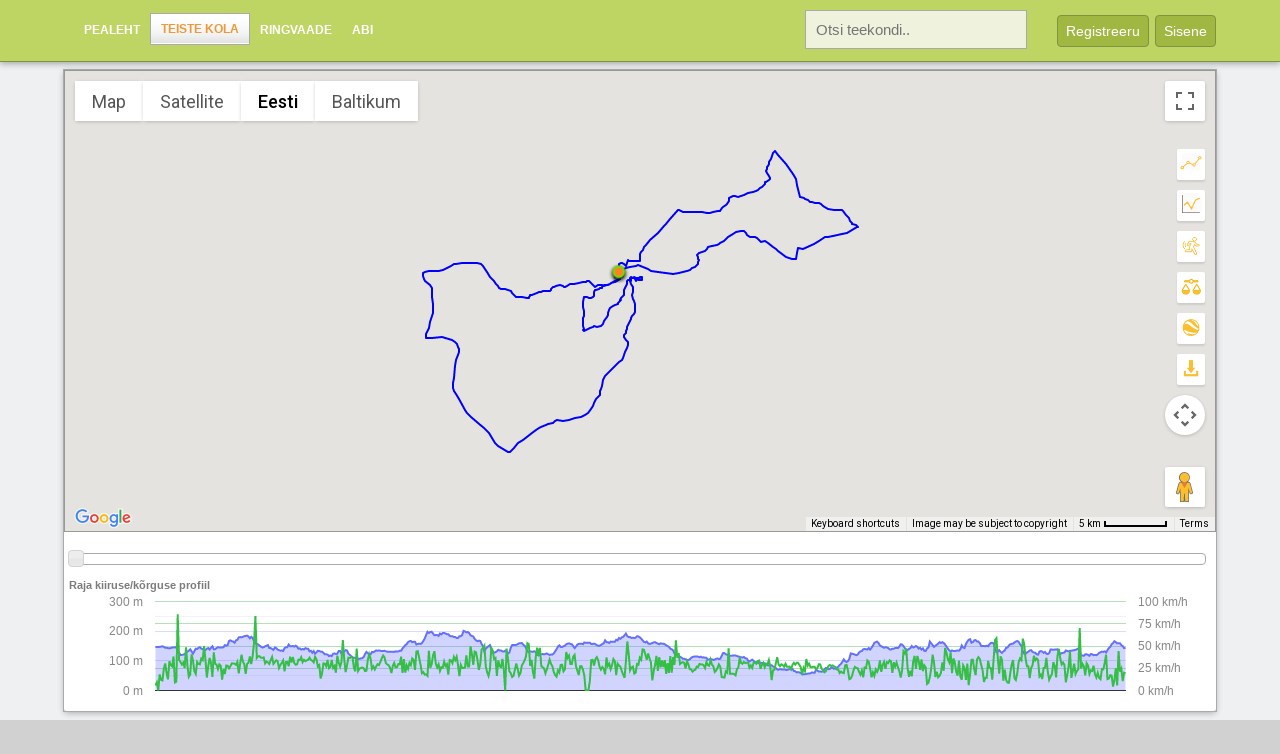

--- FILE ---
content_type: text/html; charset=UTF-8
request_url: https://geoape.com/tracklogs/07062020-trr-128km-6080
body_size: 6275
content:
<!DOCTYPE html PUBLIC "-//W3C//DTD XHTML 1.0 Strict//EN" "http://www.w3.org/TR/xhtml1/DTD/xhtml1-strict.dtd">
<html xmlns="http://www.w3.org/1999/xhtml" xml:lang="en" lang="en" xmlns:fb="http://www.facebook.com/2008/fbml">

<head>
	<title>07.06.2020 TRR 128km - GeoApe.com</title>
	<meta http-equiv="Content-Type" content="text/html; charset=utf-8" />
	<script type="text/javascript" src="/js/jquery.js"></script>
	<script type="text/javascript" src="/js/"></script>
	<script type="text/javascript" src="/js/sizzle.js"></script>
	<script type="text/javascript" src="/js/swfobject.js"></script>
	<script type="text/javascript" src="/js/jquery.wysiwyg.js"></script>

	<script type="text/javascript" src="/js/jquery-ui-1.8.23.custom.min.js"></script>

	<script type="text/javascript" src="/js/jquery.autocomplete.js"></script>
	<script type="text/javascript" src="/js/jquery.facebox.js"></script>
	<script type="text/javascript" src="/js/jquery.autogrow.js"></script>
	<script type="text/javascript" src="/js/jquery.animate-colors-min.js"></script>

	<script type="text/javascript" src="/js/geoape.g3.js?v5"></script>
	<script type="text/javascript" src="/js/jquery.tiptip.js"></script>
	<script type="text/javascript" src="/js/nicEdit.js"></script>
	<script type="text/javascript" src="/js/jquery.canvasjs.min.js"></script>

	<script type="text/javascript" src="https://www.gstatic.com/charts/loader.js"></script>
    <script type="text/javascript" src="//connect.facebook.net/en_US/all.js"></script>

	<link rel="stylesheet" href="/css/geoape.g3.css?v12" />
	<link rel="stylesheet" href="/css/ui.all.css" />
	<link rel="stylesheet" href="/css/tiptip.css" />
	<link rel="stylesheet" href="/css/facebox.css" />
	<link rel="stylesheet" href="/css/jquery.wysiwyg.css" />

	<link rel="shortcut icon" href="//www.geoape.com/favicon.ico" />
	<link rel="icon" href="//www.geoape.com/favicon.gif" type="image/gif" />
	<link rel="alternate" type="application/rss+xml" title="GeoApe feed" href="//www.geoape.com/rss/" />

	<meta name="viewport" content="width=device-width,initial-scale=1">
	<meta name="keywords" content="geoape,Teekonnad, huvipunktid, punktikaardid, teemakaardid, kaart kodulehele, GPS logid" />
	<meta name="description" content="" />
	<meta property="og:description" content="" />
	<meta property="og:image" content="http://www.geoape.com/titles/6080.gif" />
	<meta property="og:description" content="GeoApe.com" />

<!--[if lte IE 6]>
<style>
div.login-box	{ margin: 5px 20px 0px; }
input.btn-large	{ border-color: #f00; }
div.info		{ margin: 8px 5px 0px 5px; }
DIV.menu-header DIV.r DIV.submenu DIV.selected DIV	{ background: #fdfdfd url('/fx/mcactright.png') right top no-repeat; padding-right: 20px; margin-left: 13px; }
html {overflow-x:auto; overflow-y:hidden;}
</style>
<![endif]-->
<!--[if gt IE 6]>
<style>
DIV.border-footer-menu DIV.r DIV.menu DIV.item	{ width: 228px;}
DIV.border-footer-menu DIV.r DIV.menu DIV.selected	{ width: 231px;}
DIV#content	{ width: 951px; }
DIV.menu-header DIV.r DIV.submenu DIV.selected DIV	{ background: #fdfdfd url('/fx/mcactright.png') right top no-repeat; padding-right: 20px; margin-left: 13px; }
DIV.images DIV#imgs { width: 865px; }
img.arrow			{ margin-right: 2px; }
DIV.childsub	{ margin-top: 1px; }
</style>
<![endif]-->


<script type="text/javascript" src="//apis.google.com/js/plusone.js"></script>
<script type="text/javascript">
//var obs = ['fb','oi','up','fp'];
var obs = ['fb','up','fp'];
var com = 'up';

$(document).ready(function(){
	$("a.tip").tipTip();
	$('textarea.btxt').autogrow();
	$('a[rel*=facebox]').facebox();
});


	function checkLoginForm() {
		return ($('#username').attr("value") == "" || $('#password').attr("value") == "") ? false : true;
	}

FB.init({ appId:'6aee66fb73e7864962d8b6fa9cfae5cc', cookie:true, status:true, xfbml:true, channelUrl : '//geoape.com/channel.html' });

</script>
</head>
<body>
<div id="fb-root"></div>

<div id="header-main">
	<div id="search-content">
	<form method="get" id="search-form-short"  action="/search">
		<input type="text" class="search-box" placeholder="Otsi teekondi.. " onfocus="javascript:$(this).animate({ 'background-color': '#ffffff'}, 100);"
		onblur="javascript:$(this).animate({ 'background-color': '#eff3de'}, 100);" name="q" />
		<a href="#" class="right login-btn rm" onclick="javascript:$('#search-content').toggle(100);$('#header-content').toggle(100);" style="margin: 5px;">&nbsp;X&nbsp;</a>
	</form>
	</div>
<div id="header-content">

<div class="left">
	<div id="menu-hamburger"><img src="/fx/menu-hbg.png" onclick="javascript:$('#main-menu').toggle();"></div>
	<ul class="mainmenu" id="main-menu">
	  <li class=""><a href="/">Pealeht</a></li>
	  <li class="act"><a href="/tracklogs">Teiste kola</a></li>
	  <li class=""><a href="/tour/">Ringvaade</a></li>
	  <li class=""><a href="/tutorials/">Abi</a></li>
	</ul>
</div>

<div class="right">
<script type="text/javascript">
function toggle_login_tag() {
	if (window.screen.width > 480) {
		$('#login').css({'left': (this.offsetLeft-505)+'px'});
	}
	showLoginComponent(com);
	$('#login').slideToggle(150);
}
</script>

<a href="javascript:void(0);" id="header-search-btn" onclick="javascript:$('#header-content').toggle(100);$('#search-content').toggle(100);" class="right login-btn rm">Otsi</a>
<a href="javascript:void(0);" class="right login-btn" onclick="javascript:toggle_login_tag();">Sisene</a>
<!-- <a href="/data/?page=register" rel="facebox" class="right login-btn rm" style="margin-left: 0px; margin-bottom: 13px;">Registreeru</a> //-->
<a href="javascript:void(0);" onclick="javascript:$('#register').slideToggle(100);" class="right login-btn rm" style="margin-left: 0px; margin-bottom: 13px;">Registreeru</a>
<div class="right" style="text-align: right; margin: 5px 10px;line-height: 1.5;">
<form method="get" id="search-form" action="/search"><input type="text" class="header-search-box" placeholder="Otsi teekondi.. " onfocus="javascript:$(this).animate({width: '300px', 'background-color': '#ffffff'}, 100);"  onblur="javascript:$(this).animate({width: '200px', 'background-color': '#eff3de'}, 100);" name="q" />
</form>
</div>
<div id="register" style="display: none; padding: 0px;">
	<div style="padding: 15px;">
	<p class="grey" style="line-height: 1.4;">Registreerimiseks tuleb t&auml;ita m&otilde;lemad alltoodud v&auml;ljad. Sisesta oma soovitud kasutajanimi ning oma e-maili aadress. Parool genereeritakse automaatselt ning saadetakse teie poolt m&auml;&auml;ratud e-mailile.<br/><br/>Kasutajanimi on privaatne ning seda ei kajastata GeoApe keskkonnas kolmandatele isikutele! L&auml;hemalt loe artiklist <a class="grey bld" href='/tutorials/#15'>mis vahet on ekraaninimel ja kasutajanimel</a><br><br></p>
	<form method="post" action="/login/" name="register">
	<center>
	<table class="login" align="center" cellpadding="2" cellspacing="2">
	<input type="hidden" name="do" value="register">
	<tr>
		<td class="txt" style="padding-right: 5px;">Kasutajanimi</td>
		<td class="inpt"><input type="text" class="txt" name="username" value="" tabindex=4></td>
		<td class="inpt" style="padding-left: 5px;" rowspan="2"><input type="submit" value="Registreeru" class="btn-dynlarge" tabindex=7></td>
	</tr>
	<tr>
		<td class="txt">E-mail </td>
		<td class="inpt"><input type="text" name="email" class="txt" value="" tabindex=5></td>
	</tr>
	<tr>
		<td class="txt">Turvakood</td>
		<td class="inpt">
		<table>
			<tr><td><img src="/captcha" style="margin-top: 4px;" /></td>
			<td><input type="text" name="captcha" class="txt-small" value="" tabindex=6></td></tr>
		</table>
		</td>
		</tr>
		<tr><td colspan=2 style="text-align: center;"><span class="tiny light">kirjuta n&auml;htav kood turvakoodi v&auml;ljale</span>
	</td></tr>
	</form>
	</table>
	</center>
	<br/>
	<hr/>
	<br/><p class="grey">Enter GeoApe using Your Facebook account.</p>
	<div class="center tm">
	<a style="text-decoration: none; font-weight: bold; color: #5f78b0;" href="">Register using my Facebook account</a>
	</div>
	<br/>
	</div>
</div>

<div id="login">
	<ul class="login-choise">
	<li><a id="lup" href="javascript:showLoginComponent('up');">Sisene kasutajaga</a></li>
	<li><a id="lfb" href="javascript:showLoginComponent('fb');">Facebook</a></li>
<!-- 	<li><a id="loi" href="javascript:showLoginComponent('oi');">Sisene OpenId'ga</a></li> //-->
	</ul>
	<div id="fb" class="login-box">
		<p>Sisene GeoApe'i kasutades oma Facebook'i kasutajanime.</p>
		<a style="text-decoration: none; font-weight: bold; color: #5f78b0;" href="https://www.facebook.com/v2.10/dialog/oauth?client_id=114079034529&state=7e0119c90bc0be46c8b24bc46386a852&response_type=code&sdk=php-sdk-5.7.0&redirect_uri=https%3A%2F%2Fwww.geoape.com%2Flogin%2F%3Fdo%3DloginFacebook&scope=email">Login with Facebook</a>
	</div>
	<div id="fp" class="login-box">
		<form method="post" action="/login/" onsubmit="this.login.disabled=true;" name="reminder">
		<input type="hidden" name="do" value="renew_password" />
		<table class="login">
		<tr><td class="txt">Kasutajanimi: </td><td><input type="text" class="txt" name="username" /></td><td rowspan="2" class="submit"><input type="submit" name="login" value="Taasta" class="btn-large" /></td></tr>
		<tr><td class="txt">E-mail: </td><td><input type="text" name="email" class="txt"/></td></tr>
		</table>
		</form>
	</div>
<!--
	<div id="oi" class="login-box">
	<form action="/openid.php" method="post" onsubmit="this.login.disabled=true;">
	<input type="hidden" name="openid_action" value="login" />
	<table class="login" border="1" cellpadding="2" cellspacing="2">
	<tr>
		<td class="txt">OpenId kasutaja</td>
		<td class="inpt"><input type="text" name="username" class="txt" /></td>
		<td class="inpt"><input type="submit" value="Login" class="btn-small"/></td>
	</tr>
	<tr><td class="comment" colspan="2"><a href="http://www.myopenid.com/">Registreeru OpenID kasutajaks</a></td></tr>
	</table>
	</form>
	</div>
//-->
	<div id="up" class="login-box">

	<form method="post" action="/login/" onsubmit="return checkLoginForm();">
	<input type="hidden" name="do" value="login"/>
	<table class="login" border="1" cellpadding="2" cellspacing="2">
	<tr>
		<td class="txt">Kasutajanimi</td>
		<td class="inpt"><input type="text" id="username" tabindex="1" name="username" autocomplete="off" class="txt" /></td>
		<td class="inpt" rowspan="2"><input tabindex="3" type="submit" value="Sisene" class="btn-large"/></td>
	</tr>
	<tr>
		<td class="txt">Salas&otilde;na</td>
		<td class="inpt"><input type="password" id="password" autocomplete="off" tabindex="2" name="password" class="txt"/></td>
	</tr>
	<tr><td class="comment" colspan="3"><a href="/data/?page=register" rel="facebox">Registreeru</a> | <a id="lfp" href="javascript:showLoginComponent('fp');">Unustasid parooli?</a></td></tr>
	</table>
	</form>
	</div>
</div>

</div>


<div class="clr"></div>
</div>
</div>

<div id="frame" style="padding-top: 55px;">

<div id="maincontent">




<script type="text/javascript" src="//maps.googleapis.com/maps/api/js?key=AIzaSyBTdtrVTV8-UrHm2_5-VI7gKFVt-7aL_ck"></script>
<script type="text/javascript" src="/js/infobubble.js"></script>
<script type="text/javascript" src="/js/markerclusterer.v3.js"></script>
<script src="/tracklogs/07062020-trr-128km-6080?type=sjs" type="text/javascript"></script>
<script type="text/javascript">
$(document).ready(function(){
	var h = $(window).height() - 260;
	if (h < 400) h = 400;
	$('#map').css({'height': (h) + 'px'});
	pct = '95%';
	if (window.screen.width > 480) {
		pct = '90%';
	}
	$('#maincontent').css({'width': pct });
});
</script>

<div id="map" style="border: #999 1px solid;"></div>
<div id="map_tracks" style="background-color: #fff; margin: 10px; padding: 10px; display: none; border-radius: 3px; box-shadow: 0 2px 6px rgba(0,0,0,.3);">
<h1>Teerajad</h1>
<table class="datavorm" cellpadding=0 cellspacing=0>
<tr><td class="uri"><div style="background: #0000FF;" class="color">&nbsp;</div><a class="grey" href="javascript:void(0);" onclick="javascript:showMap('200607-trr-36245.kml');">200607 TRR</a></td><td class="len">128.06 km</td></tr>
</table>
</div>

<div id="map_stats" style="background-color: #fff; margin: 10px; padding: 10px; display: none; border-radius: 3px; box-shadow: 0 2px 6px rgba(0,0,0,.3);">
<h1>Statistika</h1>
<table class="datavorm" cellpadding=0 cellspacing=0>
<tr><th class="long">Kategooria </th><td class="stat">Rattas&otilde;it (maanteel)</td></tr>
<tr><th class="long">GPS seade </th><td class="stat">Garmin Forerunner 735XT </td></tr>
<tr><th class="long">Loodud </th><td class="stat">2020-06-07 10:45:41</td></tr>
<tr><th class="long">Kestus </th><td class="stat">4h 53min 27s</td></tr>
<tr><th class="long">S&otilde;iduaeg </th><td class="stat">4h 53min 27s</td></tr>
<tr><th class="long">Pikkus</th><td class="stat">128.06 km</td></tr>
<tr><th class="long">Kiirus (avg/max)</th><td class="stat">28km/h / 102.57 km/h</td></tr>
<tr><th class="long">Kõrgus (min/max)</th><td class="stat">54.00m / 202.00m</td></tr>
<tr><th class="long">Vaadatud</th><td class="stat">4982 korda</td></tr>
<tr><th class="long">Laetud</th><td class="stat">0 korda</td></tr>
</table>
</div>

<div style="margin: 5px; margin-bottom: 15px; padding-bottom: 15px;">
<br/><div id="slider"></div>
<h2 style="margin-top: 15px;">Raja kiiruse/k&otilde;rguse profiil</h2>
<div id="chart_div" style="width: 100%; height: 100px; text-align: center;"><img src="//www.geoape.com/fx/loading.gif" style="margin-top: 25px;"></div>
</div>
</div>
<br/>
<div class="tracklog-content">
<div style="margin: 10px;">

<div class="lm tm small-text left">
<fb:like href="//www.geoape.com/tracklogs/07062020-trr-128km-6080" show_faces="false" width="80" send="false" layout="button_count"></fb:like>
</div>

<div class="clr"></div>


<script type="text/javascript">
	var items = [];

     google.charts.load('current', {'packages':['corechart']});
     google.charts.setOnLoadCallback(drawChart);

     function drawChart() {
	$.get("/tracklogs/07062020-trr-128km-6080?type=json", function(data) {
		items = data;
         var d = new google.visualization.DataTable();
         d.addColumn('string', 'x');
         d.addColumn('number', 'Elevation');
         d.addColumn('number', 'Speed');
         for (var i = 0; i < items.length; i++) {
         	d.addRow(['', items[i].h, items[i].v]);
         }
       var options = {
       	hAxis: { textPosition: 'none' },
		series: {
			0: {targetAxisIndex:0, type: 'area' },
			1: {targetAxisIndex:1, type: 'line' }
		},
		chartArea:{width:'85%',height:'90%'},
		seriesType: 'bars',
		colors:['#6570ff','#35bf45'],
		tooltip : {
		  trigger: 'none'
		},

         	vAxes: {
        		0: {
        			format: '# m',
//        			baseline: 0,
        			textStyle: {
	      				fontName: 'Helvetica, Arial',
	      				fontSize: 12,
					    color: '#888'
    				},
    				gridlines: {color: '#d9dcff', count: 4}
    			},
        		1: {
        			format: '# km/h',
        			baseline: 0,
        			minValue: 0,
        			color: '#000',
        			textStyle: {
	      				fontName: 'Helvetica, Arial',
	      				fontSize: 12,
					    color: '#888'
    				},
    				gridlines: {color: '#b6e0bb', count: 4}
    			},
    		},
		legend: {position: 'none'}
       };

       chart = new google.visualization.ComboChart(document.getElementById('chart_div'));
       chart.draw(d, options);

	    google.visualization.events.addListener(chart, 'onmouseover', function(e) {
			trkr.setPosition(new google.maps.LatLng( items[e.row].x, items[e.row].y ));
			$('#slider').slider('option', 'value', e.row);
	    });

		$("#slider").slider({ animate: true, max: items.length-1 });

		var f = function(event, ui) {
			var sv = $('#slider').slider('option', 'value');
			trkr.setPosition(new google.maps.LatLng( items[sv].x, items[sv].y ));
		}

		$('#slider').bind('slide', f);
		$('#slider').bind('slidechange', f);
		$('#slider').bind('slidestop', f);

		if (typeof trkr == 'undefined') {
			var trkr = new google.maps.Marker({
				    map: map,
				    position: new google.maps.LatLng( items[0].x, items[0].y ),
				    icon: new google.maps.MarkerImage(
						"/gfx/icons/trkr.png",
					   	new google.maps.Size(22,22),
					   	new google.maps.Point(0,0),
					   	new google.maps.Point(11,11),
						new google.maps.Size(22,22)
						)
					});
		}

	  });
     }
   </script>
<hr class="tm"/>
<img class="left" alt="jan007" src="/avatar/apeavatar.jpg" />
<h1 style="margin-left: 70px; word-wrap: break-word;">07.06.2020 TRR 128km<p><a href="https://www.geoape.com/tracklogs/07062020-trr-128km-6080">https://www.geoape.com/tracklogs/07062020-trr-128km-6080</a></p><p>Lisas  <a class="b" href="/users/jan007">jan007</a> @ 2020-06-17 18:25:34</p></h1>
<div class="clr"></div>

<H2 style="border-bottom: #ccc 1px solid; padding-bottom: 5px; margin-bottom: 5px;">Kirjeldus</H2>
<div style="line-height: 1.5;">
<div id="longdesc" style="padding-bottom: 30px; word-wrap: break-word; display: ;">
Tartu Rattaralli 128km distants sai eriolukorra raames läbitud enda väljamõeldud rajal koos Johaniga ja nagu pärast originaalraja andmeid vaadates selgus, oli minu rada oluliselt rohkemate tõusumeetritega :-)
</div>
</div>
<div class="clr"></div>

<div class="tracklog-tags" style="float: none; width: 100%;">

</div>
<div class="clr"></div>




<br/>
<h2 style="margin-bottom: 5px; padding-bottom: 5px; border-bottom: #ccc 1px solid;">Veel teekondasid</h2>
<div class="clr"></div>
<div class="tracklog-otl">
<div class="otl"><a href="/tracklogs/jalgrattamatkmaavlisse-6472"><img class="tracklog-otl-image" src="/titles/6472.gif" alt="Jalgrattamatk  M&auml;&auml;vlisse"/></a><br/>
<div><a class="dark" href="/tracklogs/jalgrattamatkmaavlisse-6472" title="Jalgrattamatk  M&auml;&auml;vlisse">Jalgrattamatk  M&auml;&auml;vlisse</a></div><a class="grey" href="/users/vandersell">vandersell</a> @ 16.05.2024</div>
<div class="otl"><a href="/tracklogs/tartu-rattaralli-2023-6417"><img class="tracklog-otl-image" src="/titles/6417.gif" alt="Tartu rattaralli 2023"/></a><br/>
<div><a class="dark" href="/tracklogs/tartu-rattaralli-2023-6417" title="Tartu rattaralli 2023">Tartu rattaralli 2023</a></div><a class="grey" href="/users/jan007">jan007</a> @ 31.05.2023</div>
<div class="otl"><a href="/tracklogs/tartu-rattaralli-2022-6337"><img class="tracklog-otl-image" src="/titles/6337.gif" alt="Tartu rattaralli 2022"/></a><br/>
<div><a class="dark" href="/tracklogs/tartu-rattaralli-2022-6337" title="Tartu rattaralli 2022">Tartu rattaralli 2022</a></div><a class="grey" href="/users/jan007">jan007</a> @ 22.07.2022</div>
<div class="otl"><a href="/tracklogs/10102020-otepaa-elva-hellenurme-6175"><img class="tracklog-otl-image" src="/titles/6175.gif" alt="10.10.2020 Otep&auml;&auml; Elva Hellenurme"/></a><br/>
<div><a class="dark" href="/tracklogs/10102020-otepaa-elva-hellenurme-6175" title="10.10.2020 Otep&auml;&auml; Elva Hellenurme">10.10.2020 Otep&auml;&auml; Elva He..</a></div><a class="grey" href="/users/jan007">jan007</a> @ 10.02.2021</div>
<div class="otl"><a href="/tracklogs/27092020-jalgrattaga-tehvandi-rollerirajal-6164"><img class="tracklog-otl-image" src="/titles/6164.gif" alt="27.09.2020 Jalgrattaga Tehvandi rollerirajal"/></a><br/>
<div><a class="dark" href="/tracklogs/27092020-jalgrattaga-tehvandi-rollerirajal-6164" title="27.09.2020 Jalgrattaga Tehvandi rollerirajal">27.09.2020 Jalgrattaga Tehvandi rol..</a></div><a class="grey" href="/users/jan007">jan007</a> @ 10.10.2020</div>
<div class="otl"><a href="/tracklogs/21082019-toravere-temposoit-6000"><img class="tracklog-otl-image" src="/titles/6000.gif" alt="21.08.2019 T&otilde;ravere tempos&otilde;it"/></a><br/>
<div><a class="dark" href="/tracklogs/21082019-toravere-temposoit-6000" title="21.08.2019 T&otilde;ravere tempos&otilde;it">21.08.2019 T&otilde;ravere tempos&o..</a></div><a class="grey" href="/users/jan007">jan007</a> @ 22.10.2019</div>
</div>
<div class="clr"></div>
<hr/>

</div>
<script type="text/javascript">
	var what = 'tl';
	var id   = '6080';
$(document).ready(function(){
//	loadScript("/tracklogs/07062020-trr-128km-6080?type=js");
});
</script>
<br/>
</div>
<br/>

<div id="footer-main">
<div class="left dark b" style="width: 80px;">Keel</div><a class="dark" href="/?lang=et">Eesti</a> &#0183; <a class="dark" href="/?lang=en">English</a><br/>

<div class="left dark b" style="width: 80px;">Teistest</div><a class="dark" href="/tracklogs">Teekonnad</a> &#0183; <a class="dark" href="/points">Huvipunktid</a> &#0183; <a class="dark" href="/users">Kasutajad</a> &#0183; <a class="dark" href="/tags">Sildid</a> &#0183; <a href="/rss" class="dark">RSS</a><br/>
<div class="left dark b" style="width: 80px;">Abi</div><a class="dark" href="/tutorials">Juhendid</a> &#0183; <a class="dark" href="/blog">Blogi</a> &#0183; <a class="dark" rel="facebox" href="/terms">Kasutusreeglid</a> &#0183; <a class="dark" href="/tour">Ringvaade</a> &#0183; <a href="/data/?page=stats" class="dark" rel="facebox">GeoApe numbrites</a> &#0183; <a class="dark" href="/about">Kontakt</a>
</div>



<div class="clr"></div>
</div>
<div id="bottom">
<br/>

</div>


<script src="//www.google-analytics.com/urchin.js" type="text/javascript"></script>
<script type="text/javascript">
_uacct = "UA-2631243-2";
urchinTracker();
</script><br/>
<center><span style="color: #999;">&copy; GeoApe.com 2008-2026</span></center>
<br/><br/>
</body>
</html>



--- FILE ---
content_type: text/html; charset=UTF-8
request_url: https://geoape.com/tracklogs/07062020-trr-128km-6080?type=way&type=way
body_size: -160
content:
[{"lat":"58.056472465396","long":"26.488621747121","symbol":"start","w":"22","icon_path":"gfx\/icons\/start.png"},{"lat":"58.056518146768","long":"26.487566046417","w":"22","symbol":"end","icon_path":"gfx\/icons\/end.png"}]

--- FILE ---
content_type: application/x-javascript
request_url: https://geoape.com/tracklogs/07062020-trr-128km-6080?type=sjs
body_size: 4076
content:
var map, infowindow, markers = [], flickr=[], nms = [], lastimage=-1;

var items = [];

var ESTONIA = 'Estonia';
var BALTICS = 'Baltics';

$(document).ready(function(){
	initialize();
});

var kmlUrl = 'https://www.geoape.com/tracklogs/07062020-trr-128km-6080?type=kml';

// var bounds = new google.maps.LatLngBounds(new google.maps.LatLng(, ), new google.maps.LatLng(, ));

var cluster = false;
var tracklog;

var defIcon = new google.maps.MarkerImage( "https://www.geoape.com/gfx/icons/waypoint.png", new google.maps.Size(22,22), new google.maps.Point(0,0) );
var fcrIcon = new google.maps.MarkerImage( "https://www.geoape.com/gfx/icons/flickr.png", new google.maps.Size(11,11), new google.maps.Point(0,0) );

var my_tracks = {};
var my_bounds = {};

var track_coords = [];
var point_coords = [];

var map_bounds = null;

function reload_bounds() {
	map_bounds = new google.maps.LatLngBounds();
	if (track_coords.length > 0) {
    $.each(track_coords, function (key, item) {
    	map_bounds.extend(item);
    });

		map.fitBounds(map_bounds);
	} else {
		map.setCenter(new google.maps.LatLng(59, 24));
		map.setZoom(9);
	}
}



function load_tracks() {

	var uri = "https://www.geoape.com/tracklogs/07062020-trr-128km-6080?type=tracks";


	$.get(uri , function (data) {
  	if (data.length > 0) {
  		for (var i = 0; i < data.length; i++) {
  			var track = data[i];
//				Array.prototype.push.apply(track_coords, track.coords);
				track_coords = track_coords.concat(track.coords);
				my_tracks[track['id']] = new google.maps.Polyline({
		      path: track.coords,
		      strokeColor: track.color,
		      strokeWeight: track.width
		    });

		    my_tracks[track['id']].setMap(map);
  		}
  	}

		// start creating the chart
		var step = 1;
		if (track_coords.length > 700) {
			step = Math.ceil( track_coords.length / 700 );
		}
		reload_bounds();

		drawChart(step);
	});

}

function drawChart(step) {

		items = track_coords;
	  var d = new google.visualization.DataTable();

		d.addColumn('string', 'x');
		d.addColumn('number', 'Elevation');
		d.addColumn('number', 'Speed');

		for (var i = 0; i < items.length; i += step) {
			d.addRow(['', items[i].alt, items[i].v]);
		}

    var options = {
     	hAxis: { textPosition: 'none' },
     	vAxis: {viewWindowMode: "explicit", viewWindow:{ min: 0 } },
     	animation: { "startup": true },
			series: {
				0: {targetAxisIndex:0, type: 'area' },
				1: {targetAxisIndex:1, type: 'area' }
			},
			chartArea:{width:'88%',height:'90%'},

			colors:['#6570ff','#35bf45'],
			tooltip : { trigger: 'none' },
		 	vAxes: {
				0: {
					format: '# m',
      		textStyle: { fontName: 'Helvetica, Arial', fontSize: 12, color: '#888' },
  				gridlines: {color: '#d9dcff', count: 5},
  			},
      	1: {
    			format: '# km/h',
    			color: '#000',
    			textStyle: { fontName: 'Helvetica, Arial', fontSize: 12, color: '#888' },
  				gridlines: {color: '#b6e0bb', count: 5}
  			},
  		},
			legend: {position: 'none'}
     };

    chart = new google.visualization.ComboChart(document.getElementById('chart_div'));

    chart.draw(d, options);

		google.visualization.events.addListener(chart, 'onmouseover', function(e) {
			trkr.setPosition(new google.maps.LatLng( items[e.row].lat, items[e.row].lng ));
			$('#slider').slider('option', 'value', e.row);
    });

		$("#slider").slider({ animate: true, max: (Math.floor(items.length / step) ) });

		var f = function(event, ui) {
			var sv = $('#slider').slider('option', 'value');
			trkr.setPosition(new google.maps.LatLng( items[sv * step].lat, items[sv * step].lng ));
		}

		$('#slider').bind('slide', f);
		$('#slider').bind('slidechange', f);
		$('#slider').bind('slidestop', f);

		if (typeof trkr == 'undefined') {
			var trkr = new google.maps.Marker({
		    map: map,
		    position: new google.maps.LatLng( items[0].lat, items[0].lng ),
		    icon: new google.maps.MarkerImage(
				"/gfx/icons/trkr.png",
			   	new google.maps.Size(22,22),
			   	new google.maps.Point(0,0),
			   	new google.maps.Point(11,11),
				new google.maps.Size(22,22)
				)
			});
		}
 }


function getControlUI() {
	var controlUI = document.createElement('div')
	controlUI.style.backgroundColor = '#fff';
	controlUI.style.border = '2px solid #fff';
	controlUI.style.borderRadius = '2px';
	controlUI.style.boxShadow = '0 2px 2px rgba(0,0,0,.1)';
	controlUI.style.cursor = 'pointer';
	controlUI.style.marginBottom = '0px';
	controlUI.style.textAlign = 'center';
	return controlUI;
}

function mapIcon(controlDiv, map, icon_name, f) {
	controlDiv.style.margin = '10px';
	var cu = getControlUI();
	cu.style.padding = '0';
	controlDiv.style.marginBottom = '0px';
	controlDiv.appendChild( cu );
	var icon = document.createElement('img');
	icon.src = '/fx/'+icon_name+'.png';
	icon.style.width = '22px';
	icon.style.height = '22px';
	icon.style.margin = '1px';
	cu.appendChild( icon );

  cu.addEventListener('click', f);
}

function initialize() {
	  var myOptions = {
	    center: new google.maps.LatLng(59, 24),
	    mapTypeId: google.maps.MapTypeId.ROADMAP,
    	keyboardShortcuts: true,
    	scrollwheel: true,
		scaleControl: true,

	    zoomControlOptions: {
	    	style: google.maps.ZoomControlStyle.SMALL
	  	}
	  };

	map = new google.maps.Map(document.getElementById("map"), myOptions);
	var regioEesti = {
	     alt: "Eesti",
	     getTileUrl: function(xy, z) {
	     		return "//pump.reach-u.com/geoape/"+z+"/"+xy.x+"/"+xy.y+"?type=google";
	     	},
	     isPng: false,
	     maxZoom: 17,
	     minZoom: 6,
	     name: "Eesti",
	     tileSize: new google.maps.Size(256, 256)
	 };

	var regioBalti = {
			 alt: "Baltikum",
	     getTileUrl: function(xy, z) { return "//pump.reach-u.com/geoape-balt/"+z+"/"+xy.x+"/"+xy.y+"?type=google"; },
	     isPng: false,
	     maxZoom: 17,
	     minZoom: 6,
	     name: "Baltikum",
	     tileSize: new google.maps.Size(256, 256)
	 };

	map.mapTypes.set('Eesti', new google.maps.ImageMapType(regioEesti));
	map.mapTypes.set('Baltikum', new google.maps.ImageMapType(regioBalti));

	 map.setOptions({
	     mapTypeControlOptions: {
	      mapTypeIds: [ google.maps.MapTypeId.ROADMAP, google.maps.MapTypeId.HYBRID, google.maps.MapTypeId.SATELLITE, google.maps.MapTypeId.TERRAIN, 'Eesti', 'Baltikum' ]
	     }
	 });

  google.charts.load('current', {'packages':['corechart']});
  google.charts.setOnLoadCallback(load_tracks);

 	loadWaypoints("/tracklogs/07062020-trr-128km-6080?type=way");
	map.setOptions({ mapTypeId: 'Eesti' });
	reload_bounds();

	map.controls[google.maps.ControlPosition.RIGHT_TOP].push( document.getElementById('map_stats'));
	map.controls[google.maps.ControlPosition.RIGHT_TOP].push( document.getElementById('map_tracks'));
	map.controls[google.maps.ControlPosition.RIGHT_TOP].push( document.getElementById('map_wps'));

	var custom_icon = document.createElement('div');
	var ci_control = new mapIcon(custom_icon, map, 'icon_gpx',  function() { document.location = '/tracklogs/07062020-trr-128km-6080?type=gpx'; } );
	custom_icon.index = 1;
	map.controls[google.maps.ControlPosition.RIGHT_BOTTOM].push(custom_icon);

	custom_icon = document.createElement('div');
	ci_control = new mapIcon(custom_icon, map, 'icon_kml',  function() { document.location = '/tracklogs/07062020-trr-128km-6080?type=kml'; } );
	custom_icon.index = 1;
	map.controls[google.maps.ControlPosition.RIGHT_BOTTOM].push(custom_icon);

	custom_icon = document.createElement('div');
	ci_control = new mapIcon(custom_icon, map, 'icon_compare',  function() { document.location = '/data?page=addToComp&id=6080'; } );
	custom_icon.index = 1;
	map.controls[google.maps.ControlPosition.RIGHT_BOTTOM].push(custom_icon);

	custom_icon = document.createElement('div');
	ci_control = new mapIcon(custom_icon, map, 'icon_motion',  function() { javascript:popit('/animations/07062020-trr-128km-6080'); } );
	custom_icon.index = 1;
	map.controls[google.maps.ControlPosition.RIGHT_BOTTOM].push(custom_icon);

	custom_icon = document.createElement('div');
	ci_control = new mapIcon(custom_icon, map, 'icon_stats', function() { $("#map_stats").toggle(100);});
	custom_icon.index = 1;
	map.controls[google.maps.ControlPosition.RIGHT_BOTTOM].push(custom_icon);

	custom_icon = document.createElement('div');
	ci_control = new mapIcon(custom_icon, map, 'icon_tracks', function() { $("#map_tracks").toggle(100);});
	custom_icon.index = 1;
	map.controls[google.maps.ControlPosition.RIGHT_BOTTOM].push(custom_icon);
}

function loadImages(uri) {
	flickr=[];
	images=[];
	$.get(uri, { type: 'fcr' }, function(data) {
		var images = JSON.parse(data);
		var flickr_content = "";
		for (var i=0;i<images.length;i++) {
			flickr_content += "<a href=javascript:showImageInfo('"+i+"');><img alt='"+i+"' src="+images[i].image+"></a>";
			var mrk = new_marker(i, new google.maps.LatLng(images[i].lat,images[i].long),"gfx/icons/flickr.png", images[i].name,images[i].html_desc,"",11,'img');
				point_coords.push( mrk.getPosition() );
			flickr[i] = mrk;

		}
		$("#flickr").html(flickr_content).css({ width: (i*87)+'px' });
	});
}

function loadWaypoints(uri) {
	$.get(uri, { type: 'way' }, function(data) {
		var wps = JSON.parse(data);
		for (var i=0;i<wps.length;i++) {
			var mrk = new_marker(wps[i].id, new google.maps.LatLng(wps[i].lat,wps[i].long), wps[i].icon_path,wps[i].name,wps[i].html_desc,wps[i].alias,wps[i].w,'wp');
			point_coords.push(mrk.getPosition());
			if (wps[i].id) markers[wps[i].id] = (mrk);
		}

		if (cluster) {
			markerCluster = new MarkerClusterer(map, markers);
		}
		reload_bounds();

	});
}

function new_marker(id, latlng, icon, name, desc, alias, w, type) {
	var marker = new google.maps.Marker({
	    map: map,
	    position: latlng,
	    icon: new google.maps.MarkerImage(
	    	'//www.geoape.com/'+icon,
	    	new google.maps.Size(parseInt(w),parseInt(w)),
	    	new google.maps.Point(parseInt(0),parseInt(0)),
	    	new google.maps.Point(parseInt(Math.round(w/2)),parseInt(Math.round(w/2)))
	    	//,new google.maps.Size(w,w)
	    	)
	});

	if ((id && type == 'wp') || type == 'img') {
		marker.z = id;
		/* define label */
		var label = new Label({ map: null });
		label.set('zIndex', 1234);
		label.bindTo('position', marker, 'position');
		label.set('text', name);
		google.maps.event.addListener(marker, 'mouseover', function() {
			label.setMap(map);
		});
		google.maps.event.addListener(marker, 'mouseout', function() {
			label.setMap(null);
		});
		/* onclick function */
		google.maps.event.addListener(marker, 'click', function() {
		    if (infowindow) infowindow.close();
		   	var html = desc;
	        infowindow = new InfoBubble({
	          map: map,
	          content: '<div style="padding: 10px; color: #000; margin-right: 20px;">'+html+'</div>',
	          position: new google.maps.LatLng(-35, 151),
	          shadowStyle: 1,
	          padding: 0,
	          backgroundColor: 'rgb(255,255,255)',
	          borderRadius: 4,
	          arrowSize: 10,
	          borderWidth: 1,
	          borderColor: '#2c2c2c',
	          disableAutoPan: true,
	          arrowPosition: 30,
	          backgroundClassName: 'infobubble',
	          arrowStyle: 2
	        });
		    infowindow.open(map, marker);
	  	});
	}
	return marker;
}

function showImageInfo(i) {
	google.maps.event.trigger(flickr[i], 'click');
	map.setZoom(12);
	map.panTo(flickr[i].getPosition());
	lastimage = i;
}


function addTag(){
	var t = document.getElementById('taglisttxt');
	var tag = t.value; t.value = "";
	$.get('/data/', { page: "addtag", id: id, what: what, v: tag }, function (data) {
		byid('tablist').innerHTML = data;
	} );
}

// Define the overlay, derived from google.maps.OverlayView
function Label(opt_options) {
     // Initialization
     this.setValues(opt_options);

     // Here go the label styles
     var span = this.span_ = document.createElement('span');
     span.style.cssText = 'position: relative; left: 0%; top: -20px;' +
                          'white-space: nowrap; background-color: #222222; color:#ffffff;' +
                          'padding: 3px 5px; -moz-border-radius: 4px; opacity: 0.9; -moz-opacity: 0.9;' +
                          'border-radius: 4px; font-family: Arial; font-size: 11px;';

     var div = this.div_ = document.createElement('div');
     div.appendChild(span);
     div.style.cssText = 'position: absolute; display: none';
};

Label.prototype = new google.maps.OverlayView;

Label.prototype.onAdd = function() {
     var pane = this.getPanes().overlayImage;
     pane.appendChild(this.div_);

     // Ensures the label is redrawn if the text or position is changed.
     var me = this;
     this.listeners_ = [
          google.maps.event.addListener(this, 'position_changed', 	function() { me.draw(); }),
          google.maps.event.addListener(this, 'text_changed', 		function() { me.draw(); }),
          google.maps.event.addListener(this, 'zindex_changed', 	function() { me.draw(); })
     ];
};

// Implement onRemove
Label.prototype.onRemove = function() {
     this.div_.parentNode.removeChild(this.div_);

     // Label is removed from the map, stop updating its position/text.
     for (var i = 0, I = this.listeners_.length; i < I; ++i) {
          google.maps.event.removeListener(this.listeners_[i]);
     }
};

// Implement draw
Label.prototype.draw = function() {
     var projection = this.getProjection();
     var position = projection.fromLatLngToDivPixel(this.get('position'));
     var div = this.div_;
     div.style.left = position.x + 'px';
     div.style.top = position.y + 'px';
     div.style.display = 'block';
     div.style.zIndex = this.get('zIndex'); //ALLOW LABEL TO OVERLAY MARKER
     this.span_.innerHTML = this.get('text').toString();
};

